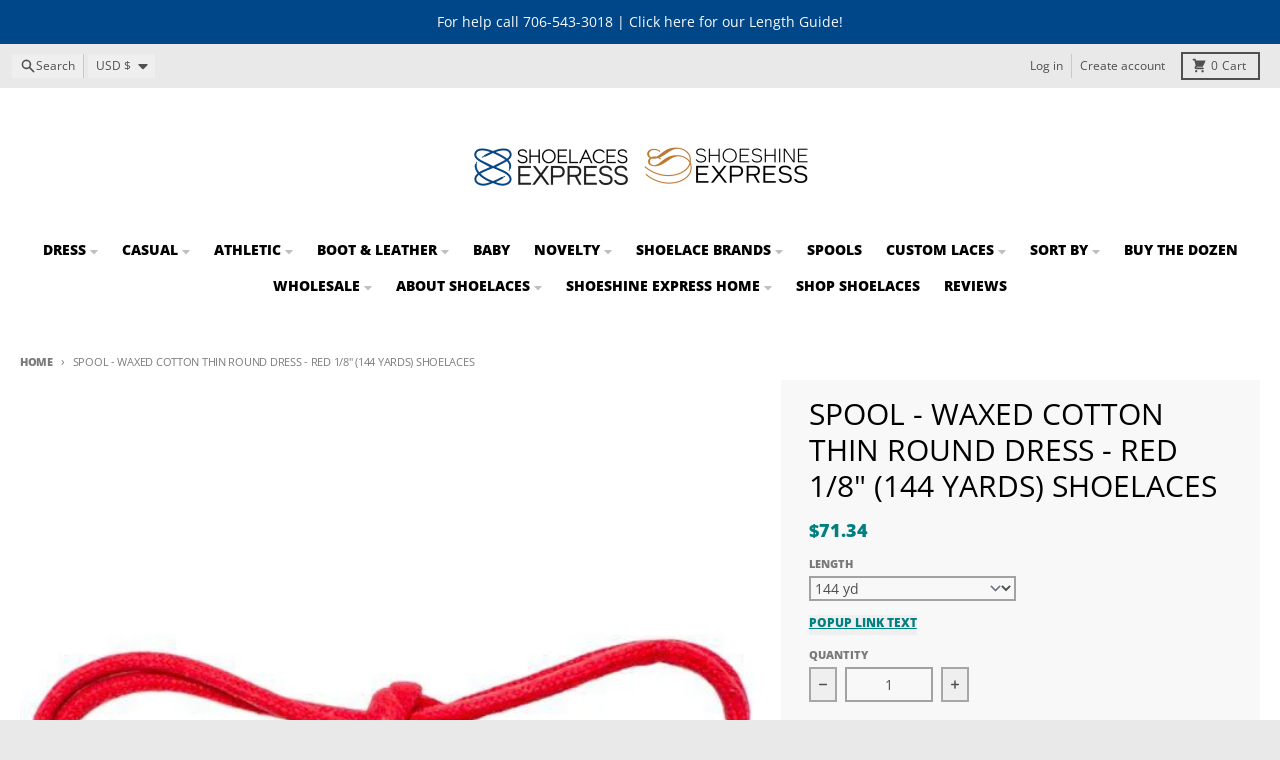

--- FILE ---
content_type: text/javascript; charset=utf-8
request_url: https://shoelacesexpress.com/products/spool-waxed-cotton-thin-round-dress-red.js
body_size: 352
content:
{"id":1580407488569,"title":"Spool - Waxed Cotton Thin Round Dress - Red 1\/8\" (144 yards) Shoelaces","handle":"spool-waxed-cotton-thin-round-dress-red","description":"\u003cp\u003eA spool of bulk shoelace. Waxed cotton thin round dress lacing in red. A ShoeLacesExpress exclusive.\u003c\/p\u003e","published_at":"2018-08-19T23:20:24-04:00","created_at":"2018-08-19T23:20:25-04:00","vendor":"Statement Laces","type":"Spools of Shoelaces \u003e Custom Laces \u003e Spools of Shoelaces \u003e Round \u003e Waxed Cotton Thin Round Dress","tags":["1\/8\"","3\/16\"","Cotton","Dress","Red","Retail","Round","Shoelaces Express","Spool","Standard","Thin","Waxed"],"price":7134,"price_min":7134,"price_max":7134,"available":true,"price_varies":false,"compare_at_price":null,"compare_at_price_min":0,"compare_at_price_max":0,"compare_at_price_varies":false,"variants":[{"id":15320806752313,"title":"144 yd","option1":"144 yd","option2":null,"option3":null,"sku":"24:SPL:32265CCW242144","requires_shipping":true,"taxable":true,"featured_image":null,"available":true,"name":"Spool - Waxed Cotton Thin Round Dress - Red 1\/8\" (144 yards) Shoelaces - 144 yd","public_title":"144 yd","options":["144 yd"],"price":7134,"weight":454,"compare_at_price":null,"inventory_management":"shopify","barcode":"M-094","requires_selling_plan":false,"selling_plan_allocations":[]}],"images":["\/\/cdn.shopify.com\/s\/files\/1\/0108\/7084\/9593\/products\/24132265ccw242cl600w_b50495c0-6862-42f7-bbe1-cc8b0a8689f3.jpg?v=1593457581"],"featured_image":"\/\/cdn.shopify.com\/s\/files\/1\/0108\/7084\/9593\/products\/24132265ccw242cl600w_b50495c0-6862-42f7-bbe1-cc8b0a8689f3.jpg?v=1593457581","options":[{"name":"Length","position":1,"values":["144 yd"]}],"url":"\/products\/spool-waxed-cotton-thin-round-dress-red","media":[{"alt":"Spool - Waxed Cotton Thin Round Dress - Red 1\/8\" (144 yards) Shoelaces from Shoelaces Express","id":1796604362804,"position":1,"preview_image":{"aspect_ratio":1.0,"height":600,"width":600,"src":"https:\/\/cdn.shopify.com\/s\/files\/1\/0108\/7084\/9593\/products\/24132265ccw242cl600w_b50495c0-6862-42f7-bbe1-cc8b0a8689f3.jpg?v=1593457581"},"aspect_ratio":1.0,"height":600,"media_type":"image","src":"https:\/\/cdn.shopify.com\/s\/files\/1\/0108\/7084\/9593\/products\/24132265ccw242cl600w_b50495c0-6862-42f7-bbe1-cc8b0a8689f3.jpg?v=1593457581","width":600}],"requires_selling_plan":false,"selling_plan_groups":[]}